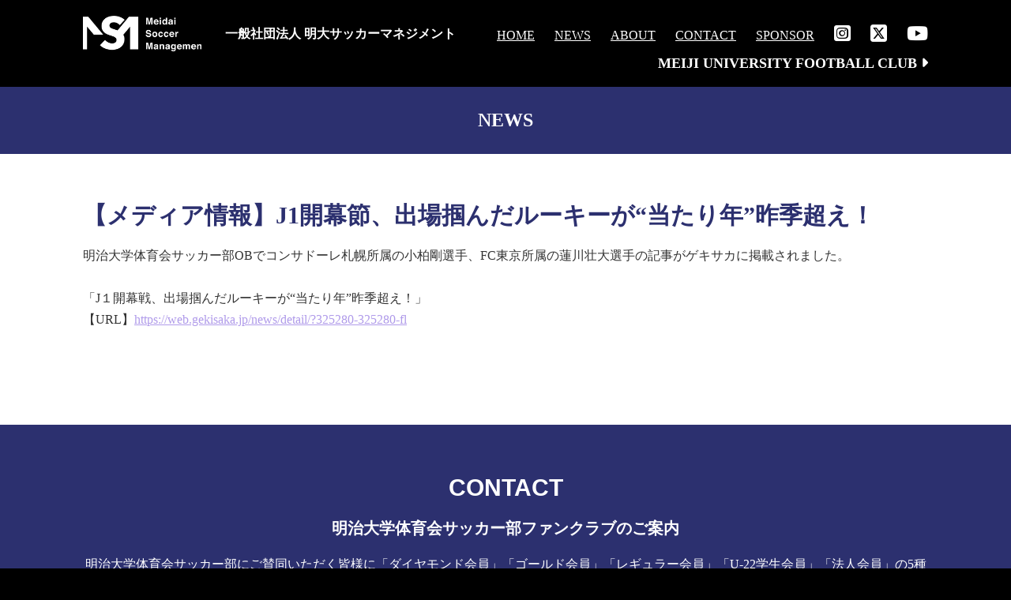

--- FILE ---
content_type: text/html; charset=UTF-8
request_url: https://msm.or.jp/post-461/
body_size: 10235
content:
<!DOCTYPE html>
<html lang="ja">
<head>
<meta charset="UTF-8">
  <meta name="viewport" content="width=1280, maximum-scale=1, user-scalable=yes">
<link rel="alternate" type="application/rss+xml" title="一般社団法人 明大サッカーマネジメント RSS Feed" href="https://msm.or.jp/feed/" />
<link rel="pingback" href="https://msm.or.jp/xmlrpc.php" />
<meta name="description" content="明治大学体育会サッカー部OBでコンサドーレ札幌所属の小柏剛選手、FC東京所属の蓮川壮大選手の記事がゲキサカに掲載されました。　　　　　　　　　　　　　　　　　　　　　　　　　　　　　　　　　　　　　　　　　　　　　　　　　　　　　　　　「J" />
<meta name="keywords" content="未分類" />
<!-- OGP -->
<meta property="og:type" content="article">
<meta property="og:description" content="明治大学体育会サッカー部OBでコンサドーレ札幌所属の小柏剛選手、FC東京所属の蓮川壮大選手の記事がゲキサカに掲載されました。　　　　　　　　　　　　　　　　　　　　　　　　　　　　　　　　　　　　　　　　　　　　　　　　　　　　　　　　「J">
<meta property="og:title" content="【メディア情報】J1開幕節、出場掴んだルーキーが“当たり年”昨季超え！">
<meta property="og:url" content="https://msm.or.jp/post-461/">
<meta property="og:image" content="https://msm.or.jp/wp-content/uploads/2021/02/DSC1465_Original-1-scaled.jpg">
<meta property="og:site_name" content="一般社団法人 明大サッカーマネジメント">
<meta property="og:locale" content="ja_JP">
<!-- /OGP -->
<!-- Twitter Card -->
<meta name="twitter:card" content="summary">
<meta name="twitter:description" content="明治大学体育会サッカー部OBでコンサドーレ札幌所属の小柏剛選手、FC東京所属の蓮川壮大選手の記事がゲキサカに掲載されました。　　　　　　　　　　　　　　　　　　　　　　　　　　　　　　　　　　　　　　　　　　　　　　　　　　　　　　　　「J">
<meta name="twitter:title" content="【メディア情報】J1開幕節、出場掴んだルーキーが“当たり年”昨季超え！">
<meta name="twitter:url" content="https://msm.or.jp/post-461/">
<meta name="twitter:image" content="https://msm.or.jp/wp-content/uploads/2021/02/DSC1465_Original-1-scaled.jpg">
<meta name="twitter:domain" content="msm.or.jp">
<!-- /Twitter Card -->

<title>【メディア情報】J1開幕節、出場掴んだルーキーが“当たり年”昨季超え！</title>
<meta name='robots' content='max-image-preview:large' />
	<style>img:is([sizes="auto" i], [sizes^="auto," i]) { contain-intrinsic-size: 3000px 1500px }</style>
	<link rel="alternate" type="application/rss+xml" title="一般社団法人 明大サッカーマネジメント &raquo; フィード" href="https://msm.or.jp/feed/" />
<link rel="alternate" type="application/rss+xml" title="一般社団法人 明大サッカーマネジメント &raquo; コメントフィード" href="https://msm.or.jp/comments/feed/" />
<link rel="alternate" type="application/rss+xml" title="一般社団法人 明大サッカーマネジメント &raquo; 【メディア情報】J1開幕節、出場掴んだルーキーが“当たり年”昨季超え！ のコメントのフィード" href="https://msm.or.jp/post-461/feed/" />
<script type="text/javascript">
/* <![CDATA[ */
window._wpemojiSettings = {"baseUrl":"https:\/\/s.w.org\/images\/core\/emoji\/16.0.1\/72x72\/","ext":".png","svgUrl":"https:\/\/s.w.org\/images\/core\/emoji\/16.0.1\/svg\/","svgExt":".svg","source":{"concatemoji":"https:\/\/msm.or.jp\/wp-includes\/js\/wp-emoji-release.min.js?ver=6.8.3"}};
/*! This file is auto-generated */
!function(s,n){var o,i,e;function c(e){try{var t={supportTests:e,timestamp:(new Date).valueOf()};sessionStorage.setItem(o,JSON.stringify(t))}catch(e){}}function p(e,t,n){e.clearRect(0,0,e.canvas.width,e.canvas.height),e.fillText(t,0,0);var t=new Uint32Array(e.getImageData(0,0,e.canvas.width,e.canvas.height).data),a=(e.clearRect(0,0,e.canvas.width,e.canvas.height),e.fillText(n,0,0),new Uint32Array(e.getImageData(0,0,e.canvas.width,e.canvas.height).data));return t.every(function(e,t){return e===a[t]})}function u(e,t){e.clearRect(0,0,e.canvas.width,e.canvas.height),e.fillText(t,0,0);for(var n=e.getImageData(16,16,1,1),a=0;a<n.data.length;a++)if(0!==n.data[a])return!1;return!0}function f(e,t,n,a){switch(t){case"flag":return n(e,"\ud83c\udff3\ufe0f\u200d\u26a7\ufe0f","\ud83c\udff3\ufe0f\u200b\u26a7\ufe0f")?!1:!n(e,"\ud83c\udde8\ud83c\uddf6","\ud83c\udde8\u200b\ud83c\uddf6")&&!n(e,"\ud83c\udff4\udb40\udc67\udb40\udc62\udb40\udc65\udb40\udc6e\udb40\udc67\udb40\udc7f","\ud83c\udff4\u200b\udb40\udc67\u200b\udb40\udc62\u200b\udb40\udc65\u200b\udb40\udc6e\u200b\udb40\udc67\u200b\udb40\udc7f");case"emoji":return!a(e,"\ud83e\udedf")}return!1}function g(e,t,n,a){var r="undefined"!=typeof WorkerGlobalScope&&self instanceof WorkerGlobalScope?new OffscreenCanvas(300,150):s.createElement("canvas"),o=r.getContext("2d",{willReadFrequently:!0}),i=(o.textBaseline="top",o.font="600 32px Arial",{});return e.forEach(function(e){i[e]=t(o,e,n,a)}),i}function t(e){var t=s.createElement("script");t.src=e,t.defer=!0,s.head.appendChild(t)}"undefined"!=typeof Promise&&(o="wpEmojiSettingsSupports",i=["flag","emoji"],n.supports={everything:!0,everythingExceptFlag:!0},e=new Promise(function(e){s.addEventListener("DOMContentLoaded",e,{once:!0})}),new Promise(function(t){var n=function(){try{var e=JSON.parse(sessionStorage.getItem(o));if("object"==typeof e&&"number"==typeof e.timestamp&&(new Date).valueOf()<e.timestamp+604800&&"object"==typeof e.supportTests)return e.supportTests}catch(e){}return null}();if(!n){if("undefined"!=typeof Worker&&"undefined"!=typeof OffscreenCanvas&&"undefined"!=typeof URL&&URL.createObjectURL&&"undefined"!=typeof Blob)try{var e="postMessage("+g.toString()+"("+[JSON.stringify(i),f.toString(),p.toString(),u.toString()].join(",")+"));",a=new Blob([e],{type:"text/javascript"}),r=new Worker(URL.createObjectURL(a),{name:"wpTestEmojiSupports"});return void(r.onmessage=function(e){c(n=e.data),r.terminate(),t(n)})}catch(e){}c(n=g(i,f,p,u))}t(n)}).then(function(e){for(var t in e)n.supports[t]=e[t],n.supports.everything=n.supports.everything&&n.supports[t],"flag"!==t&&(n.supports.everythingExceptFlag=n.supports.everythingExceptFlag&&n.supports[t]);n.supports.everythingExceptFlag=n.supports.everythingExceptFlag&&!n.supports.flag,n.DOMReady=!1,n.readyCallback=function(){n.DOMReady=!0}}).then(function(){return e}).then(function(){var e;n.supports.everything||(n.readyCallback(),(e=n.source||{}).concatemoji?t(e.concatemoji):e.wpemoji&&e.twemoji&&(t(e.twemoji),t(e.wpemoji)))}))}((window,document),window._wpemojiSettings);
/* ]]> */
</script>
<link rel='stylesheet' id='embed-pdf-viewer-css' href='https://msm.or.jp/wp-content/plugins/embed-pdf-viewer/css/embed-pdf-viewer.css?ver=6.8.3&#038;fver=20210712031557' type='text/css' media='screen' />
<link rel='stylesheet' id='simplicity-style-css' href='https://msm.or.jp/wp-content/themes/simplicity2/style.css?ver=6.8.3&#038;fver=20201127050619' type='text/css' media='all' />
<link rel='stylesheet' id='font-awesome-style-css' href='https://msm.or.jp/wp-content/themes/simplicity2/webfonts/css/font-awesome.min.css?ver=6.8.3&#038;fver=20201127050619' type='text/css' media='all' />
<link rel='stylesheet' id='icomoon-style-css' href='https://msm.or.jp/wp-content/themes/simplicity2/webfonts/icomoon/style.css?ver=6.8.3&#038;fver=20201127050619' type='text/css' media='all' />
<link rel='stylesheet' id='extension-style-css' href='https://msm.or.jp/wp-content/themes/simplicity2/css/extension.css?ver=6.8.3&#038;fver=20201127050619' type='text/css' media='all' />
<style id='extension-style-inline-css' type='text/css'>
@media screen and (max-width:639px){.article br{display:block}}
</style>
<link rel='stylesheet' id='child-style-css' href='https://msm.or.jp/wp-content/themes/simplicity2-child/style.css?ver=6.8.3&#038;fver=20201127050638' type='text/css' media='all' />
<link rel='stylesheet' id='print-style-css' href='https://msm.or.jp/wp-content/themes/simplicity2/css/print.css?ver=6.8.3&#038;fver=20201127050619' type='text/css' media='print' />
<link rel='stylesheet' id='sns-twitter-type-style-css' href='https://msm.or.jp/wp-content/themes/simplicity2/css/sns-twitter-type.css?ver=6.8.3&#038;fver=20201127050619' type='text/css' media='all' />
<style id='wp-emoji-styles-inline-css' type='text/css'>

	img.wp-smiley, img.emoji {
		display: inline !important;
		border: none !important;
		box-shadow: none !important;
		height: 1em !important;
		width: 1em !important;
		margin: 0 0.07em !important;
		vertical-align: -0.1em !important;
		background: none !important;
		padding: 0 !important;
	}
</style>
<link rel='stylesheet' id='wp-block-library-css' href='https://msm.or.jp/wp-includes/css/dist/block-library/style.min.css?ver=6.8.3' type='text/css' media='all' />
<style id='classic-theme-styles-inline-css' type='text/css'>
/*! This file is auto-generated */
.wp-block-button__link{color:#fff;background-color:#32373c;border-radius:9999px;box-shadow:none;text-decoration:none;padding:calc(.667em + 2px) calc(1.333em + 2px);font-size:1.125em}.wp-block-file__button{background:#32373c;color:#fff;text-decoration:none}
</style>
<style id='global-styles-inline-css' type='text/css'>
:root{--wp--preset--aspect-ratio--square: 1;--wp--preset--aspect-ratio--4-3: 4/3;--wp--preset--aspect-ratio--3-4: 3/4;--wp--preset--aspect-ratio--3-2: 3/2;--wp--preset--aspect-ratio--2-3: 2/3;--wp--preset--aspect-ratio--16-9: 16/9;--wp--preset--aspect-ratio--9-16: 9/16;--wp--preset--color--black: #000000;--wp--preset--color--cyan-bluish-gray: #abb8c3;--wp--preset--color--white: #ffffff;--wp--preset--color--pale-pink: #f78da7;--wp--preset--color--vivid-red: #cf2e2e;--wp--preset--color--luminous-vivid-orange: #ff6900;--wp--preset--color--luminous-vivid-amber: #fcb900;--wp--preset--color--light-green-cyan: #7bdcb5;--wp--preset--color--vivid-green-cyan: #00d084;--wp--preset--color--pale-cyan-blue: #8ed1fc;--wp--preset--color--vivid-cyan-blue: #0693e3;--wp--preset--color--vivid-purple: #9b51e0;--wp--preset--gradient--vivid-cyan-blue-to-vivid-purple: linear-gradient(135deg,rgba(6,147,227,1) 0%,rgb(155,81,224) 100%);--wp--preset--gradient--light-green-cyan-to-vivid-green-cyan: linear-gradient(135deg,rgb(122,220,180) 0%,rgb(0,208,130) 100%);--wp--preset--gradient--luminous-vivid-amber-to-luminous-vivid-orange: linear-gradient(135deg,rgba(252,185,0,1) 0%,rgba(255,105,0,1) 100%);--wp--preset--gradient--luminous-vivid-orange-to-vivid-red: linear-gradient(135deg,rgba(255,105,0,1) 0%,rgb(207,46,46) 100%);--wp--preset--gradient--very-light-gray-to-cyan-bluish-gray: linear-gradient(135deg,rgb(238,238,238) 0%,rgb(169,184,195) 100%);--wp--preset--gradient--cool-to-warm-spectrum: linear-gradient(135deg,rgb(74,234,220) 0%,rgb(151,120,209) 20%,rgb(207,42,186) 40%,rgb(238,44,130) 60%,rgb(251,105,98) 80%,rgb(254,248,76) 100%);--wp--preset--gradient--blush-light-purple: linear-gradient(135deg,rgb(255,206,236) 0%,rgb(152,150,240) 100%);--wp--preset--gradient--blush-bordeaux: linear-gradient(135deg,rgb(254,205,165) 0%,rgb(254,45,45) 50%,rgb(107,0,62) 100%);--wp--preset--gradient--luminous-dusk: linear-gradient(135deg,rgb(255,203,112) 0%,rgb(199,81,192) 50%,rgb(65,88,208) 100%);--wp--preset--gradient--pale-ocean: linear-gradient(135deg,rgb(255,245,203) 0%,rgb(182,227,212) 50%,rgb(51,167,181) 100%);--wp--preset--gradient--electric-grass: linear-gradient(135deg,rgb(202,248,128) 0%,rgb(113,206,126) 100%);--wp--preset--gradient--midnight: linear-gradient(135deg,rgb(2,3,129) 0%,rgb(40,116,252) 100%);--wp--preset--font-size--small: 13px;--wp--preset--font-size--medium: 20px;--wp--preset--font-size--large: 36px;--wp--preset--font-size--x-large: 42px;--wp--preset--spacing--20: 0.44rem;--wp--preset--spacing--30: 0.67rem;--wp--preset--spacing--40: 1rem;--wp--preset--spacing--50: 1.5rem;--wp--preset--spacing--60: 2.25rem;--wp--preset--spacing--70: 3.38rem;--wp--preset--spacing--80: 5.06rem;--wp--preset--shadow--natural: 6px 6px 9px rgba(0, 0, 0, 0.2);--wp--preset--shadow--deep: 12px 12px 50px rgba(0, 0, 0, 0.4);--wp--preset--shadow--sharp: 6px 6px 0px rgba(0, 0, 0, 0.2);--wp--preset--shadow--outlined: 6px 6px 0px -3px rgba(255, 255, 255, 1), 6px 6px rgba(0, 0, 0, 1);--wp--preset--shadow--crisp: 6px 6px 0px rgba(0, 0, 0, 1);}:where(.is-layout-flex){gap: 0.5em;}:where(.is-layout-grid){gap: 0.5em;}body .is-layout-flex{display: flex;}.is-layout-flex{flex-wrap: wrap;align-items: center;}.is-layout-flex > :is(*, div){margin: 0;}body .is-layout-grid{display: grid;}.is-layout-grid > :is(*, div){margin: 0;}:where(.wp-block-columns.is-layout-flex){gap: 2em;}:where(.wp-block-columns.is-layout-grid){gap: 2em;}:where(.wp-block-post-template.is-layout-flex){gap: 1.25em;}:where(.wp-block-post-template.is-layout-grid){gap: 1.25em;}.has-black-color{color: var(--wp--preset--color--black) !important;}.has-cyan-bluish-gray-color{color: var(--wp--preset--color--cyan-bluish-gray) !important;}.has-white-color{color: var(--wp--preset--color--white) !important;}.has-pale-pink-color{color: var(--wp--preset--color--pale-pink) !important;}.has-vivid-red-color{color: var(--wp--preset--color--vivid-red) !important;}.has-luminous-vivid-orange-color{color: var(--wp--preset--color--luminous-vivid-orange) !important;}.has-luminous-vivid-amber-color{color: var(--wp--preset--color--luminous-vivid-amber) !important;}.has-light-green-cyan-color{color: var(--wp--preset--color--light-green-cyan) !important;}.has-vivid-green-cyan-color{color: var(--wp--preset--color--vivid-green-cyan) !important;}.has-pale-cyan-blue-color{color: var(--wp--preset--color--pale-cyan-blue) !important;}.has-vivid-cyan-blue-color{color: var(--wp--preset--color--vivid-cyan-blue) !important;}.has-vivid-purple-color{color: var(--wp--preset--color--vivid-purple) !important;}.has-black-background-color{background-color: var(--wp--preset--color--black) !important;}.has-cyan-bluish-gray-background-color{background-color: var(--wp--preset--color--cyan-bluish-gray) !important;}.has-white-background-color{background-color: var(--wp--preset--color--white) !important;}.has-pale-pink-background-color{background-color: var(--wp--preset--color--pale-pink) !important;}.has-vivid-red-background-color{background-color: var(--wp--preset--color--vivid-red) !important;}.has-luminous-vivid-orange-background-color{background-color: var(--wp--preset--color--luminous-vivid-orange) !important;}.has-luminous-vivid-amber-background-color{background-color: var(--wp--preset--color--luminous-vivid-amber) !important;}.has-light-green-cyan-background-color{background-color: var(--wp--preset--color--light-green-cyan) !important;}.has-vivid-green-cyan-background-color{background-color: var(--wp--preset--color--vivid-green-cyan) !important;}.has-pale-cyan-blue-background-color{background-color: var(--wp--preset--color--pale-cyan-blue) !important;}.has-vivid-cyan-blue-background-color{background-color: var(--wp--preset--color--vivid-cyan-blue) !important;}.has-vivid-purple-background-color{background-color: var(--wp--preset--color--vivid-purple) !important;}.has-black-border-color{border-color: var(--wp--preset--color--black) !important;}.has-cyan-bluish-gray-border-color{border-color: var(--wp--preset--color--cyan-bluish-gray) !important;}.has-white-border-color{border-color: var(--wp--preset--color--white) !important;}.has-pale-pink-border-color{border-color: var(--wp--preset--color--pale-pink) !important;}.has-vivid-red-border-color{border-color: var(--wp--preset--color--vivid-red) !important;}.has-luminous-vivid-orange-border-color{border-color: var(--wp--preset--color--luminous-vivid-orange) !important;}.has-luminous-vivid-amber-border-color{border-color: var(--wp--preset--color--luminous-vivid-amber) !important;}.has-light-green-cyan-border-color{border-color: var(--wp--preset--color--light-green-cyan) !important;}.has-vivid-green-cyan-border-color{border-color: var(--wp--preset--color--vivid-green-cyan) !important;}.has-pale-cyan-blue-border-color{border-color: var(--wp--preset--color--pale-cyan-blue) !important;}.has-vivid-cyan-blue-border-color{border-color: var(--wp--preset--color--vivid-cyan-blue) !important;}.has-vivid-purple-border-color{border-color: var(--wp--preset--color--vivid-purple) !important;}.has-vivid-cyan-blue-to-vivid-purple-gradient-background{background: var(--wp--preset--gradient--vivid-cyan-blue-to-vivid-purple) !important;}.has-light-green-cyan-to-vivid-green-cyan-gradient-background{background: var(--wp--preset--gradient--light-green-cyan-to-vivid-green-cyan) !important;}.has-luminous-vivid-amber-to-luminous-vivid-orange-gradient-background{background: var(--wp--preset--gradient--luminous-vivid-amber-to-luminous-vivid-orange) !important;}.has-luminous-vivid-orange-to-vivid-red-gradient-background{background: var(--wp--preset--gradient--luminous-vivid-orange-to-vivid-red) !important;}.has-very-light-gray-to-cyan-bluish-gray-gradient-background{background: var(--wp--preset--gradient--very-light-gray-to-cyan-bluish-gray) !important;}.has-cool-to-warm-spectrum-gradient-background{background: var(--wp--preset--gradient--cool-to-warm-spectrum) !important;}.has-blush-light-purple-gradient-background{background: var(--wp--preset--gradient--blush-light-purple) !important;}.has-blush-bordeaux-gradient-background{background: var(--wp--preset--gradient--blush-bordeaux) !important;}.has-luminous-dusk-gradient-background{background: var(--wp--preset--gradient--luminous-dusk) !important;}.has-pale-ocean-gradient-background{background: var(--wp--preset--gradient--pale-ocean) !important;}.has-electric-grass-gradient-background{background: var(--wp--preset--gradient--electric-grass) !important;}.has-midnight-gradient-background{background: var(--wp--preset--gradient--midnight) !important;}.has-small-font-size{font-size: var(--wp--preset--font-size--small) !important;}.has-medium-font-size{font-size: var(--wp--preset--font-size--medium) !important;}.has-large-font-size{font-size: var(--wp--preset--font-size--large) !important;}.has-x-large-font-size{font-size: var(--wp--preset--font-size--x-large) !important;}
:where(.wp-block-post-template.is-layout-flex){gap: 1.25em;}:where(.wp-block-post-template.is-layout-grid){gap: 1.25em;}
:where(.wp-block-columns.is-layout-flex){gap: 2em;}:where(.wp-block-columns.is-layout-grid){gap: 2em;}
:root :where(.wp-block-pullquote){font-size: 1.5em;line-height: 1.6;}
</style>
<script type="text/javascript" src="https://msm.or.jp/wp-includes/js/jquery/jquery.min.js?ver=3.7.1" id="jquery-core-js"></script>
<script type="text/javascript" src="https://msm.or.jp/wp-includes/js/jquery/jquery-migrate.min.js?ver=3.4.1" id="jquery-migrate-js"></script>
<link rel="canonical" href="https://msm.or.jp/post-461/" />
<link rel='shortlink' href='https://msm.or.jp/?p=461' />
<link rel="alternate" title="oEmbed (JSON)" type="application/json+oembed" href="https://msm.or.jp/wp-json/oembed/1.0/embed?url=https%3A%2F%2Fmsm.or.jp%2Fpost-461%2F" />
<link rel="alternate" title="oEmbed (XML)" type="text/xml+oembed" href="https://msm.or.jp/wp-json/oembed/1.0/embed?url=https%3A%2F%2Fmsm.or.jp%2Fpost-461%2F&#038;format=xml" />
<link rel="icon" href="https://msm.or.jp/wp-content/uploads/2020/12/cropped-android-chrome-512x512-1-32x32.png" sizes="32x32" />
<link rel="icon" href="https://msm.or.jp/wp-content/uploads/2020/12/cropped-android-chrome-512x512-1-192x192.png" sizes="192x192" />
<link rel="apple-touch-icon" href="https://msm.or.jp/wp-content/uploads/2020/12/cropped-android-chrome-512x512-1-180x180.png" />
<meta name="msapplication-TileImage" content="https://msm.or.jp/wp-content/uploads/2020/12/cropped-android-chrome-512x512-1-270x270.png" />
		<style type="text/css" id="wp-custom-css">
			body{
	color:#FFF;
	line-height:1.6em!important;
	font-size:16px!important;
}
h1, h2, h3, h4, h5, h6{
	color:#FFF;
}
a{
	color:#B09BEA;
}

.corp_block{
	background-color:#110936;
}


.corp_block h2{
	padding:30px;
	color:#FFF!important;
	border-bottom:solid 10px #eb3223!important;
}

.corp_block ul{
	padding:0px 30px 20px 30px ;
	color:#FFF;
}

.corp_block ul li a{
	color:#FFF!important;
	font-size:18px;
	display:inline-block;;
}

.corp_block ul li{
	margin-bottom:20px;
}
.big_red{
	font-size:24px;
	font-weight:bold;
	display:block;
	margin-top:10px;
}
a:hover{
	color:#FFF;
	text-decoration:none;
}
.inner h2,
.sponsor_banners h2{
	text-align:center;
	font-size:30px;
	font-weight:bold;
	 font-family: "Helvetica Neue",
    Arial,
    "Hiragino Kaku Gothic ProN",
    "Hiragino Sans",
    Meiryo,
    sans-serif;
	margin-bottom:20px;
}

.ob_list{
	margin-bottom:15px;
	padding-bottom:15px;
	    border-bottom: solid 1px #747DD1;
}

ul,li{
	list-style:none;
}
#body{
	
	overflow:hidden;
}
#main{
	width:100%;
	float:none;
	background-color:transparent;
	border:none;
	box-sizing:border-box;
}


#body-in{
}
.inner{
	width: 1070px;
    margin: 0 auto;
    box-sizing: border-box;
}

#sidebar{
	display:none;
}

.main_visual{
    margin: 0 calc(50% - 50vw);
    width: 100vw;
    min-width: 100%;
	text-align:center;
	height:80vh;
	min-height:600px;
	position:relative;
	box-sizing:border-box;
	margin-top:15px;
}

.main_visual .inner{
	
   position: absolute;
   top: 50%;
   left: 50%;
   -webkit-transform: translate(-50%, -50%);
   transform: translate(-50%, -50%);
}

.main_visual h3 img{
	width:80%;
}
.mv_logo{
	width:187px;
}

.main_visual strong{
	font-size:160%;
	margin:20px 0;
	display:block
	
}

header{
	height:45px;
	margin-top:20px!important;
}
header ul{
	float:right;
	letter-spacing:-.4em;
	margin-top:10px
}
header ul li{
	display:inline-block;
	letter-spacing:normal;
	margin-left:25px;
	vertical-align:middle;
}

li.SNS a i{
	font-size:24px!important;
}

li.SNS a i:hover{
	opacity:.7;
}
header h1 img{
	width:150px;
}

header h1{
	float:left;
}

header h1 span,
header h1 img{
	vertical-align:middle;
}
header h1 img {
	margin-right:30px;
}

header a{
	color:#FFF;
}
.fc_fc{
	color:#333;
}

.fc_fc h3{
	font-size:32px;
	color:#333;
}
.fc_fc,
.news{
	background-color:rgba(255,255,255,1);
}

.fc_fc h2,
.news h2{
	color:#363A82;
}

.fc_fc h2{
	border-bottom:solid 1px;
	padding-bottom:10px;
}
.fc_fc,
.news_list,
.post,
.title_sub,
.sns,
.sponsor_banners,
.news,
.about,
.sponsor,
.contact{
    margin: 0 calc(50% - 50vw);
    width: 100vw;
    min-width: 100%;
	padding:60px 0px;
	box-sizing:border-box;
}

.about{
	background-color:#1F1531;
}

.sponsor{
	background-color:#1F1531;
}

.contact{
	background-color:#2C306F;
	text-align:center;
}

#main{
	padding:0;
	margin:0px;
}
.about_image{
	margin-bottom:20px
}
.sponsor strong{
	display:block;
	text-align:center;
}

.news ul{
	letter-spacing:-.4em;
}
.news ul li{
	display:inline-block;
	letter-spacing:normal;
	width:31%;
	text-align:left;
	border-bottom:solid 2px #363A82;
	border-top:solid 2px #363A82;
	margin-left:1%;
	margin-right:1%;
	vertical-align:top;
	margin-bottom:20px;
}

.news ul li p{
	color:#CCC;
	font-size:12px;
}
.news_detail{
	padding:10px 10px 20px 10px }

.news_detail strong{ color:#333;}

.sponsor_banners{
	background-image:url('/img/bg_banners.jpg');
	background-size:cover;
	background-position:center center;
}


.sponsor_banners ul {
	text-align:center;
	letter-spacing:-.4em;
}
.sponsor_banners ul li{
	display:inline-block;
	letter-spacing:normal;
	width:300px;
	margin-left:2%;
	margin-bottom:3%;
	margin-right:2%;
	
	
}

.sponsor_banners ul li p{
}

.sponsor_banners ul li  a{
	color:#FFF;
}
.contact strong,
.sponsor strong{
	font-size:20px;
	display:block;
	margin-bottom:20px;
}

.contact p{
}
.sp_lr{
	letter-spacing:-.4em;
	margin-top:20px;
	margin-bottom:50px
}
.sp_lr li{
	letter-spacing:normal;
	display:inline-block;
	width:45%;
}

.sp_lr li p{
	text-align:center;
}
.sp_lr li a{
	display:block;
	background-color:#B09BEA;
	background-color:#FFF!important;
	padding:20px;
	border-radius:100px;
	color:#1F1531;
	margin-bottom:10px;
	text-decoration:none;
	font-size:20px;
	text-align:center;

}

.sp_lr li a:hover{
	opacity:.7;
}
.sp_lr li:first-child{
	/*margin-right:10%;*/
}
#wrapper_video{
	position:absolute!important;
}

.ab_detail{
	font-weight:bold;
	margin-top:20px;
}
.cnt_about{
	text-align:center;
	width:50%;
	margin-left:auto;
	margin-right:auto;
}

.about p.min_s{
	margin-bottom:30px;
}
.about dl{ letter-spacing:-.4em;}

.about dl dt{ letter-spacing:normal;
display:inline-block;
width:10%;
	margin-top:20px;
	padding-top:20px;

	border-top:solid 1px #747DD1;
}

.about dl dd{ letter-spacing:normal;
display:inline-block;
width:90%;
vertical-align:top;
	margin-top:20px;
	padding-top:20px;
	border-top:solid 1px #747DD1;
}

.about dl dd p{
	margin-bottom:10px;
	padding-bottom:10px;
	border-bottom:solid 1px #3e4486;
}

.about dl dd p:last-child{
	border:none;
}
.sns ul{
	letter-spacing:-.4em;
}

.sns ul li{
	letter-spacing:normal;
	display:inline-block;
	vertical-align:top;
	width:33.3333%;
	text-align:center;
}

.sns ul li a{
	padding:20px;
	background-color:#1DA1F2;
	text-decoration:none;	
	display:block;
	color:#FFF;
	font-weight:bold;
}


.sns ul li a i{
	font-size:24px;
	display:inline-block;
	margin-right:5px;
}
.sns ul li a span{
	vertical-align:top;
}
.sns ul li:first-child a{
	background: linear-gradient(45deg, rgba(254,212,117,1) 0%,rgba(229,61,93,1) 50%,rgba(194,49,134,1) 70%,rgba(156,56,187,1) 100%);rgba(0,0,0,.15);
    color: #fff;
}
.sns ul li:nth-child(3) a{
background-color:#FF0000;


    color: #fff;
}
.sns{
	padding:0px;
}
#footer{
	background-color:rgba(255,255,255,0.1);
}
.spt{
	text-align:center;
	font-weight:bold;
	margin-bottom:30px;
	
}

header .inner{
	position:relative;
}

.menu_mds{
	position:absolute;
	right:0px;
	top:3em;
	font-weight:bold;
}

.menu_mds a{
	text-decoration:none;
	font-size:18px;
	display:block;
	z-index:999;
}
.sup{
	width:300px;
	margin-left:auto;
	margin-right:auto;
	margin-top:20px;
	margin-bottom:50px;
}
.sup img{
	border-radius:8px;
}
#breadcrumb{
	display:none;
}
.menu_mds a:hover{
	color:#B09BEA;
}

.title_sub{
	padding:30px 0;
	margin-top:30px;
	background-color:#2C306F;
	text-align:center;
	font-weight:bold;
	font-size:24px;
	
}

#main .page{
	margin:0px ;
}
#main .post{
	margin-bottom:0px;
}

#under-entry-body{
	display:none;
}

.post article{
	width: 1070px;
    margin: 0 auto!important;
    box-sizing: border-box;
}
.news_list,
.post{
	background-color:#FFF;
}

.post p{
	color:#333;
}
.more_link{
	text-align:center;
	margin-top:20px;
}

.more_link a{
	text-decoration:none;
	background-color:#363A82;
	padding:10px 20px;
	color:#FFF;
	border-radius:5px;
	position:relative;
	font-size:16px;
	
}

.more_link a:hover{
	opacity:.7;
}
.more_link a:after{
	content:"\f054";
	    font-family: FontAwesome;
	margin-left:10px;
	vertical-align:middle;
}
.post h1{
	color: #2C306F;
	margin-top:0px
}
.eye-catch{
	height:400px;
	overflow:hidden;
	margin-bottom:30px;
	position:relative;
}
.eye-catch img{
	width:100%;
	border-radius:5px;
	   position: absolute;
   top: 50%;
   left: 50%;
   -webkit-transform: translate(-50%, -50%);
   transform: translate(-50%, -50%);
}

.news ul li img{
	height:auto!important;
}

.single-post figure.eye-catch{
	display:none;
}
.news ul li a{
	color:#333;
	text-decoration:none;
}
.video-container{
	margin:0 auto;
}
.fc_fc .wp-block-columns{
	width:80%;
	margin-left:auto;
	margin-right:auto;
	text-align:center;
	margin-top:30px;
}

.fc_fc .wp-block-columns .wp-block-button{
	width:100%;
}
.fc_fc .wp-block-columns .wp-block-button a{
	width:100%;
}
.fc_fc .trm {
	margin-top:-20px;
	margin-bottom:50px;
}
.fc_fc .trm a:hover{
	color:#B09BEA
}
   transform: translate(-50%, -50%);		</style>
			
<link href="/css/reset.css" rel="stylesheet" type="text/css">
<link href="/css/style.css" rel="stylesheet" type="text/css">
<link href="/css/style_sp.css" rel="stylesheet" type="text/css">
<script src="/js/jquery.mb.YTPlayer.min.js"></script>
	<link rel="stylesheet" href="/css/all.min.css">
</head>
  <body class="wp-singular post-template-default single single-post postid-461 single-format-standard wp-theme-simplicity2 wp-child-theme-simplicity2-child categoryid-1" itemscope itemtype="https://schema.org/WebPage">
    <div id="container">

      <!-- header -->
      	<header>
		  <div class="inner">
	<h1>
		<a href="/"><img src="/img/logo_yoko_w.png" alt="一般社団法人 明大サッカーマネジメント"/></a><span>一般社団法人 明大サッカーマネジメント</span>
		</h1>
		<ul class="pc_use">
			<li><a href="/">HOME</a></li>
			<li><a href="/news/">NEWS</a></li>
			<li><a href="/#content_about">ABOUT</a></li>
			<li><a href="/#content_contact">CONTACT</a></li>
		  <li><a href="/#content_sponsor">SPONSOR</a></li>
			<li class="SNS"><a href="https://www.instagram.com/meijisoccer/" target="_blank"><i class="fa-brands fa-square-instagram"></i></a></li>
		  <li class="SNS"><a href="https://twitter.com/meidaisoccermng" target="_blank"><i class="fa-brands fa-square-x-twitter"></i></a></li>
		  <li class="SNS"><a href="https://www.youtube.com/user/meijisoccer" target="_blank"><i class="fa-brands fa-youtube"></i></li>
		</ul>
			  <div class="menu_mds pc_use">
			  <a href="http://meidaisoccer.jp/" target="_blank">MEIJI UNIVERSITY FOOTBALL CLUB <i class="fa fa-caret-right"></i></a>
			  </div>
				</div>
			<div id="menu" class="sp_use">
				<div><a href="#menu" class="menuopen"><i class="fa fa-bars"></i></a><a href="#close" class="menuclose"><i class="fa fa-times"></i></a></div>
		<ul>
			<li><a href="/">HOME</a></li>
			<li><a href="/news/">NEWS</a></li>
			<li><a href="/#content_about">ABOUT</a></li>
			<li><a href="/#content_contact">CONTACT</a></li>
			<li><a href="/#content_sponsor">SPONSOR</a></li>
			<li class="SNS"><a href="https://www.instagram.com/meijisoccer/" target="_blank"><i class="fa fa-instagram"></i></a></li>
			<li class="SNS"><a href="https://twitter.com/meidaisoccermng" target="_blank"><i class="fa fa-twitter-square"></i></a></li>
			<li class="menu_mdsm"><a href="http://meidaisoccer.jp/" target="_blank">MEIJI UNIVERSITY FOOTBALL CLUB</a></li>
		</ul>
	</div>

</header>

      
      <!-- 本体部分 -->
      <div id="body">
        <div id="body-in" class="cf">

          
          <!-- main -->
          <main itemscope itemprop="mainContentOfPage">
            <div id="main" itemscope itemtype="https://schema.org/Blog">
  
  <div id="breadcrumb" class="breadcrumb breadcrumb-categor" itemscope itemtype="https://schema.org/BreadcrumbList"><div class="breadcrumb-home" itemscope itemtype="https://schema.org/ListItem" itemprop="itemListElement"><span class="fa fa-home fa-fw" aria-hidden="true"></span><a href="https://msm.or.jp" itemprop="item"><span itemprop="name">ホーム</span></a><meta itemprop="position" content="1" /><span class="sp"><span class="fa fa-angle-right" aria-hidden="true"></span></span></div><div class="breadcrumb-item" itemscope itemtype="https://schema.org/ListItem" itemprop="itemListElement"><span class="fa fa-folder fa-fw" aria-hidden="true"></span><a href="https://msm.or.jp/category/%e6%9c%aa%e5%88%86%e9%a1%9e/" itemprop="item"><span itemprop="name">未分類</span></a><meta itemprop="position" content="2" /></div></div><!-- /#breadcrumb -->  <div class="title_sub">
NEWS
</div>
<div id="post-461" class="post-461 post type-post status-publish format-standard has-post-thumbnail hentry category-1">
  <article class="article">
  
  
    <h1 class="entry-title">【メディア情報】J1開幕節、出場掴んだルーキーが“当たり年”昨季超え！</h1>


    
    <p class="post-meta">
          
      
      
      
      
      
      
    </p>

    
    
    
    
  <figure class="eye-catch">
    <img width="2560" height="1707" src="https://msm.or.jp/wp-content/uploads/2021/02/DSC1465_Original-1-scaled.jpg" class="attachment-post-thumbnail size-post-thumbnail wp-post-image" alt="" decoding="async" fetchpriority="high" srcset="https://msm.or.jp/wp-content/uploads/2021/02/DSC1465_Original-1-scaled.jpg 2560w, https://msm.or.jp/wp-content/uploads/2021/02/DSC1465_Original-1-300x200.jpg 300w, https://msm.or.jp/wp-content/uploads/2021/02/DSC1465_Original-1-2000x1334.jpg 2000w, https://msm.or.jp/wp-content/uploads/2021/02/DSC1465_Original-1-768x512.jpg 768w, https://msm.or.jp/wp-content/uploads/2021/02/DSC1465_Original-1-1536x1024.jpg 1536w, https://msm.or.jp/wp-content/uploads/2021/02/DSC1465_Original-1-2048x1366.jpg 2048w, https://msm.or.jp/wp-content/uploads/2021/02/DSC1465_Original-1-320x213.jpg 320w" sizes="(max-width: 2560px) 100vw, 2560px" /></figure>

  <div id="the-content" class="entry-content">
  
<p></p>



<p>明治大学体育会サッカー部OBでコンサドーレ札幌所属の小柏剛選手、FC東京所属の蓮川壮大選手の記事がゲキサカに掲載されました。</p>



<p>　　　　　　　　　　　　　　　　　　　　　　　　　　　　　　　　　　　　　　　　　　　　　　　　　　　　　　　　</p>



<p>「J１開幕戦、出場掴んだルーキーが“当たり年”昨季超え！」</p>



<p>【URL】<a href="https://web.gekisaka.jp/news/detail/?325280-325280-fl">https://web.gekisaka.jp/news/detail/?325280-325280-fl</a></p>
  </div>

  </article><!-- .article -->
  </div><!-- .post -->

      <div id="under-entry-body">

      


        <!-- 広告 -->
                  
      
      <!-- post navigation -->
<div class="navigation">
      <div class="prev"><a href="https://msm.or.jp/post-458/" rel="prev"><span class="fa fa-arrow-left fa-2x pull-left"></span>【メディア情報】栗田大輔監督インタビュー【中編】「つねに向上心を持って“世界で活躍する”志を持った選手を求める」</a></div>
      <div class="next"><a href="https://msm.or.jp/post-464/" rel="next"><span class="fa fa-arrow-right fa-2x pull-left"></span>【メディア情報】G大阪戦中止で過密日程緩和 丸山祐市「いい形で迎えられる」体力満タンで札幌迎え撃つ</a></div>
  </div>
<!-- /post navigation -->
      <!-- comment area -->
<div id="comment-area">
	<aside></aside></div>
<!-- /comment area -->      </div>
    
	<div class="contact" id="content_contact">
		<div class="inner">
	<h2>CONTACT</h2>
				<strong>明治大学体育会サッカー部ファンクラブのご案内</strong>
		<p>

明治大学体育会サッカー部にご賛同いただく皆様に「ダイヤモンド会員」「ゴールド会員」「レギュラー会員」「U-22学生会員」「法人会員」の5種類をご用意させていただきました。</p>
			<ul class="sp_lr">
				<li>
				<a href="/fanclub/">入会方法はこちらから</a>

				</li>
			
			</ul>
			<!--
<p>明治大学体育会サッカー部合宿所が、建設されることになりました。<br>
更なる、飛躍と発展のために、皆さまからのご支援とご協力をお願いします。</p>
			
			<ul class="sup">
				<li>
					<a href="https://msm.or.jp/post-946/" target="_blank"><img src="https://msm.or.jp/wp-content/uploads/2022/05/banner_md.png"/></a>
				</li>
			
			</ul>
			-->
		<p>その他、活動に関する質問や取材、講演のご依頼等のお問い合わせは<a href="mailto:meidai.soccermanagement@gmail.com">こちら</a>から</p>

	</div>
	</div>

		<div class="sns">
			<ul>
			<li><a href="https://www.instagram.com/meijisoccer/" target="_blank"><i class="fa-brands fa-instagram"></i><span>INSTAGRAM</span></a></li>
			<li><a href="https://twitter.com/meidaisoccermng" target="_blank"><i class="fa-brands fa-x-twitter"></i></a></li>
			<li><a href="https://www.youtube.com/user/meijisoccer" target="_blank"><i class="fa-brands fa-youtube"></i><span>YOUTUBE</span></a></li>
			</ul>
		</div>
		<div class="sponsor_banners" id="content_sponsor">
		
	<h2>SPONSOR</h2>
		<p class="spt">ご協賛企業様一覧</p>
	<ul>
		
		
		<!--li><a href="https://www.koden-kk.co.jp/" target="_blank"><img src="/img/sponsor_7.jpg"/><p>株式会社恒電社</p>
		</a></li-->
		<li><a href="https://www.iwasakifoods.co.jp/" target="_blank"><img src="/img/sponsor_8.jpg"/><p>株式会社岩崎食品工業</p>
		</a></li>
		<li><a href="https://www.zamst.jp/" target="_blank"><img src="https://msm.or.jp/wp-content/uploads/2022/09/banner_z.jpg"/><p>ZAMST</p>
		</a></li>
		<li><a href="https://www.shintoshin-ag.co.jp/" target="_blank"><img src="https://msm.or.jp/wp-content/uploads/2022/09/sa.jpg"/><p>株式会社新都心エージェンシー</p>
		</a></li>
		<li><a href="https://f-p.jp/" target="_blank"><img src="https://msm.or.jp/wp-content/uploads/2022/10/fp_logo.jpg"/><p>株式会社ファーストパートナーズ</p>
		</a></li>
				<li><a href="https://www.sieg-net.com/" target="_blank"><img src="https://msm.or.jp/wp-content/uploads/2023/04/banner_sieg.jpg"/><p>株式会社ジーク</p>
		</a></li>
				<li><a href="https://www.norm-inc.jp/" target="_blank"><img src="https://msm.or.jp/wp-content/uploads/2025/03/norm.jpg"/><p>NORM</p>
		</a></li>
		

		
		
		</ul>

		</div>

</div><!-- /#main -->
          </main>
        <!-- sidebar -->
<div id="sidebar" class="sidebar nwa" role="complementary">
    
  <div id="sidebar-widget">
  <!-- ウイジェット -->
    </div>

  
</div><!-- /#sidebar -->

        </div><!-- /#body-in -->
      </div><!-- /#body -->

      <!-- footer -->
      <footer itemscope itemtype="https://schema.org/WPFooter">
        <div id="footer" class="main-footer">
          <div id="footer-in">

            
          <div class="clear"></div>
            <div id="copyright" class="wrapper">
                            <div class="credit">
                &copy; 2020  <a href="https://msm.or.jp">一般社団法人 明大サッカーマネジメント</a>.              </div>

                          </div>
        </div><!-- /#footer-in -->
        </div><!-- /#footer -->
      </footer>
      <div id="page-top">
      <a id="move-page-top"><span class="fa fa-angle-double-up fa-2x"></span></a>
  
</div>
          </div><!-- /#container -->
    <script type="speculationrules">
{"prefetch":[{"source":"document","where":{"and":[{"href_matches":"\/*"},{"not":{"href_matches":["\/wp-*.php","\/wp-admin\/*","\/wp-content\/uploads\/*","\/wp-content\/*","\/wp-content\/plugins\/*","\/wp-content\/themes\/simplicity2-child\/*","\/wp-content\/themes\/simplicity2\/*","\/*\\?(.+)"]}},{"not":{"selector_matches":"a[rel~=\"nofollow\"]"}},{"not":{"selector_matches":".no-prefetch, .no-prefetch a"}}]},"eagerness":"conservative"}]}
</script>
  <script>
    (function(){
        var f = document.querySelectorAll(".video-click");
        for (var i = 0; i < f.length; ++i) {
        f[i].onclick = function () {
          var iframe = this.getAttribute("data-iframe");
          this.parentElement.innerHTML = '<div class="video">' + iframe + '</div>';
        }
        }
    })();
  </script>
  <script src="https://msm.or.jp/wp-includes/js/comment-reply.min.js?ver=6.8.3" async></script>
<script src="https://msm.or.jp/wp-content/themes/simplicity2/javascript.js?ver=6.8.3&fver=20201127050619" defer></script>
<script src="https://msm.or.jp/wp-content/themes/simplicity2-child/javascript.js?ver=6.8.3&fver=20201127050638" defer></script>
            <!-- はてブシェアボタン用スクリプト -->
<script type="text/javascript" src="//b.st-hatena.com/js/bookmark_button.js" charset="utf-8" async="async"></script>
    

    
  </body>
</html>


--- FILE ---
content_type: text/css
request_url: https://msm.or.jp/css/style.css
body_size: 99
content:
@charset "utf-8";
/* CSS Document */

body{
	background-color: #000;
	font-family: YuGothic, "Yu Gothic medium", "Hiragino Sans", Meiryo, "sans-serif";
	font-size: 14px;
	
}
.sns ul li a{
	background-color: #000;
}

.pc_use{display: block;}
.sp_use{display: none;}

--- FILE ---
content_type: text/css
request_url: https://msm.or.jp/css/style_sp.css
body_size: 1232
content:
@media screen and (max-width: 750px) {
	#body{
		overflow: inherit!important;
	}
	div#main{
		padding: 0!important;
	}
	.post article,
.main_visual,
.news,
.about,
.sponsor,
.contact{
    margin: 0!important;
    width: 100%!important;
    min-width: 100%;
	padding:60px 0px;
	box-sizing:border-box;
}
	.inner{
		width: 100%!important;
		padding: 0 20px;
	}
	
	.post article{
		width: 100%!important;
		padding: 0 20px;
		
	}

	header{
		height: auto!important;
		position: relative;
	}
	.eye-catch{
		height: auto!important;
	}
	
	.eye-catch img{
		position: relative;
		transform:none;
		left: auto;
		top: auto;
	}
	header ul{
	float:none;
	letter-spacing:-.4em;
	margin-top:15px
}
header ul li{
	display:inline-block;
	letter-spacing:normal;
	margin-left:30px;
}

header h1 img{
	width:50%;
	margin-bottom:10px;
	margin-right: 0px!important;
	
}
	
header h1 span{
	display: block;
	font-size: 12px;
	}

header h1{
	float:none;
	display: block;
	position: relative;
	text-align: center;
}
	.mv_logo{
		width: 40%;
	}
	/****メニュー全体****/
#menu{
	/*配置*/
	position: absolute;
	top: 0;
	left: 0;
	width: 100%;
	height: 100%;
	pointer-events: none;
	z-index: 100;
}

/****メニュー開閉ボタン****/
#menu div{
	/*デザイン*/
	width: 50px;
	height: 50px;
	background: transparent;
	/*配置*/
	overflow: hidden;
	position: absolute;
	top: 0;
	right: 0;
	z-index: 100;
}
	#menu div a{
	}
	#menu div a i{
		   position: absolute;
   top: 50%;
   left: 50%;
   -webkit-transform: translate(-50%, -50%);
   transform: translate(-50%, -50%);
		font-size: 25px;
	}

#menu .menuopen{
	/*デザイン*/
	color: rgba(255,255,255,1);
	font-size: 20px;
	/*配置*/
	display: block;
	width: 100%;
	height: 100%;
	position: absolute;
	top: 0;
	left: 0;
	pointer-events: auto;
}

#menu .menuclose{
	/*デザイン*/
	color: rgba(255,255,255,1);
	font-size: 20px;
	/*配置*/
	display: none;
	width: 100%;
	height: 100%;
	position: absolute;
	top: 0;
	left: 0;
	pointer-events: auto;
}

/****メニュー一覧****/
#menu ul{
	/*デザイン*/
	background: rgba(44,48,111,.95);
	width: 100%;
	/*配置*/
	position: absolute;
	top: 0px;
	right: 0;
	z-index: 10;
}

#menu li{
	/*アニメーション*/
	-webkit-transition: all 0.3s ease 0s;
	transition: all 0.3s ease 0s;
	/*デザイン*/
	padding: 0 0px;
	color: rgba(0,0,0,1);
	border-bottom: 0px rgba(255,255,255,1) solid;
	height: 0;
	/*配置*/
	overflow: hidden;
	pointer-events: auto;
	text-align: center;
}
	#menu:target li a{
		display: block;
	padding: 15px;
		text-align: center;
	}
	header{
		margin-top: 0px!important;
		padding-top: 20px!important;
	}
	header ul{
	float:none;
	margin: 0!important;
}
header ul li{
	display:block;
	margin: 0!important;
}

/****メニューオープン時****/
#menu:target .menuopen{
	/*配置*/
	display: none;
}

#menu:target .menuclose{
	/*配置*/
	display: block;
	width: 50px;
	height: 50px;
	position: absolute;
	top: 0px;
	right: 0;
}

#menu:target li{
	/*デザイン*/
	padding: 0px;
	height: 50px;
	border-bottom: 1px rgba(255,255,255,1) solid;
}
	
#menu:target li a{
		text-decoration:none!important;
	}
	.main_visual strong{
		font-size: 120%!important;
	}
	
	.news ul li{
	display:block!important;
	letter-spacing:normal;
	width:100%!important;
	text-align:left;
		margin: 0 0 20px 0;
}

.sponsor_banners ul li{
	display:block!important;
	width:100%!important;
	
	
}
	
	.sp_lr li{
	display:block!important;
	width:100%!important;
}
	
	.sp_lr li:first-child{
		margin-right: 0!important;
		margin-bottom: 20px;
	}
	.sponsor_banners ul li{
		margin: 0px!important;
		margin-bottom:20px!important;
		padding: 0 30px;
	}
	
	.contact p{
		text-align:left;
	}
	
	.about dl dt{ letter-spacing:normal;
display:block;
width:100%;
	margin-top:20px;
	padding-top:20px;

	border-top:solid 1px #747DD1;
}
	.wp-block-image img{
		height: auto!important;
	}
.about dl dd{ letter-spacing:normal;
display:block;
width:100%;
vertical-align:top;
	margin-top:10px;
	padding-top:0px;
	border-top:none;
}
#wrapper_video{
		min-height: 140%!important;
	}
	.sup{
		width: 100%;
	}
	.menu_mdsm{
		font-weight: bold;
	}
	
	.single-post article{
		padding-top:0!important;
		
	}
	.post{
		padding-top: 30px!important;
		padding-bottom: 30px!important;
	}
	.entry-content{
		margin-bottom:0px!important;
	}
	.cnt_about{
	text-align:center;
	width:100%;
}

.pc_use{display: none;}
.sp_use{display: block;}
}